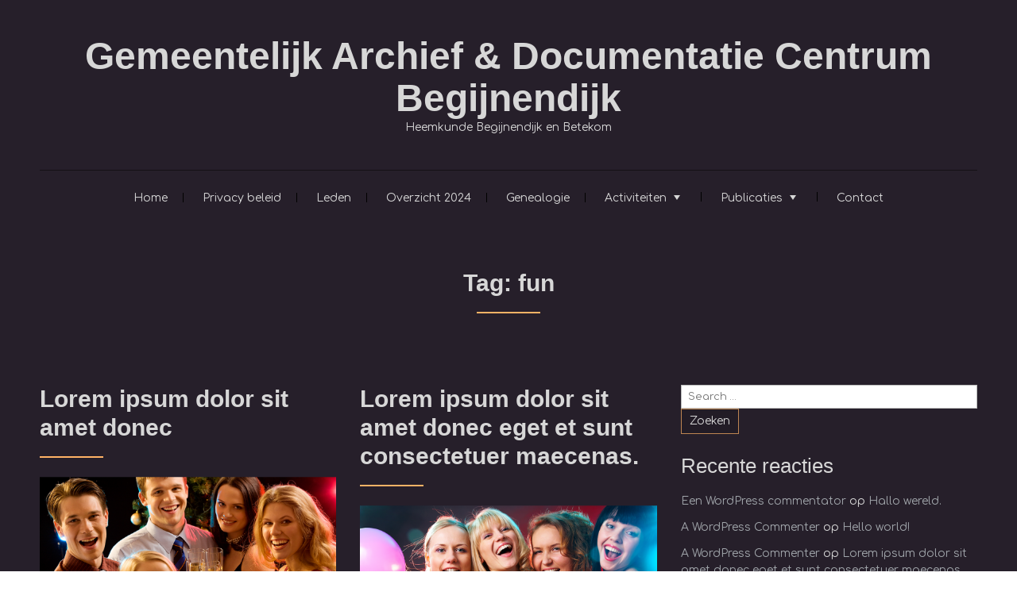

--- FILE ---
content_type: text/html; charset=UTF-8
request_url: https://www.gadc.be/tag/fun/
body_size: 10042
content:

<!DOCTYPE html>
<html lang="nl" class="no-js no-svg">
    <head>
        <meta charset="UTF-8">
        <!-- Mobile Specific Metas ================================================== -->
        <meta name="viewport" content="width=device-width, initial-scale=1, maximum-scale=1"/>

        <link rel="profile" href="http://gmpg.org/xfn/11"/>
        <link rel="pingback" href="https://www.gadc.be/xmlrpc.php"/>
        <title>fun &#8211; Gemeentelijk Archief &amp; Documentatie Centrum Begijnendijk</title>
<meta name='robots' content='max-image-preview:large' />
<link rel='dns-prefetch' href='//fonts.googleapis.com' />
<link rel='dns-prefetch' href='//s.w.org' />
<link rel="alternate" type="application/rss+xml" title="Gemeentelijk Archief &amp; Documentatie Centrum Begijnendijk &raquo; Feed" href="https://www.gadc.be/feed/" />
<link rel="alternate" type="application/rss+xml" title="Gemeentelijk Archief &amp; Documentatie Centrum Begijnendijk &raquo; Reactiesfeed" href="https://www.gadc.be/comments/feed/" />
<link rel="alternate" type="application/rss+xml" title="Gemeentelijk Archief &amp; Documentatie Centrum Begijnendijk &raquo; fun Tagfeed" href="https://www.gadc.be/tag/fun/feed/" />
<script type="text/javascript">
window._wpemojiSettings = {"baseUrl":"https:\/\/s.w.org\/images\/core\/emoji\/14.0.0\/72x72\/","ext":".png","svgUrl":"https:\/\/s.w.org\/images\/core\/emoji\/14.0.0\/svg\/","svgExt":".svg","source":{"concatemoji":"https:\/\/www.gadc.be\/wp-includes\/js\/wp-emoji-release.min.js?ver=6.0.11"}};
/*! This file is auto-generated */
!function(e,a,t){var n,r,o,i=a.createElement("canvas"),p=i.getContext&&i.getContext("2d");function s(e,t){var a=String.fromCharCode,e=(p.clearRect(0,0,i.width,i.height),p.fillText(a.apply(this,e),0,0),i.toDataURL());return p.clearRect(0,0,i.width,i.height),p.fillText(a.apply(this,t),0,0),e===i.toDataURL()}function c(e){var t=a.createElement("script");t.src=e,t.defer=t.type="text/javascript",a.getElementsByTagName("head")[0].appendChild(t)}for(o=Array("flag","emoji"),t.supports={everything:!0,everythingExceptFlag:!0},r=0;r<o.length;r++)t.supports[o[r]]=function(e){if(!p||!p.fillText)return!1;switch(p.textBaseline="top",p.font="600 32px Arial",e){case"flag":return s([127987,65039,8205,9895,65039],[127987,65039,8203,9895,65039])?!1:!s([55356,56826,55356,56819],[55356,56826,8203,55356,56819])&&!s([55356,57332,56128,56423,56128,56418,56128,56421,56128,56430,56128,56423,56128,56447],[55356,57332,8203,56128,56423,8203,56128,56418,8203,56128,56421,8203,56128,56430,8203,56128,56423,8203,56128,56447]);case"emoji":return!s([129777,127995,8205,129778,127999],[129777,127995,8203,129778,127999])}return!1}(o[r]),t.supports.everything=t.supports.everything&&t.supports[o[r]],"flag"!==o[r]&&(t.supports.everythingExceptFlag=t.supports.everythingExceptFlag&&t.supports[o[r]]);t.supports.everythingExceptFlag=t.supports.everythingExceptFlag&&!t.supports.flag,t.DOMReady=!1,t.readyCallback=function(){t.DOMReady=!0},t.supports.everything||(n=function(){t.readyCallback()},a.addEventListener?(a.addEventListener("DOMContentLoaded",n,!1),e.addEventListener("load",n,!1)):(e.attachEvent("onload",n),a.attachEvent("onreadystatechange",function(){"complete"===a.readyState&&t.readyCallback()})),(e=t.source||{}).concatemoji?c(e.concatemoji):e.wpemoji&&e.twemoji&&(c(e.twemoji),c(e.wpemoji)))}(window,document,window._wpemojiSettings);
</script>
<style type="text/css">
img.wp-smiley,
img.emoji {
	display: inline !important;
	border: none !important;
	box-shadow: none !important;
	height: 1em !important;
	width: 1em !important;
	margin: 0 0.07em !important;
	vertical-align: -0.1em !important;
	background: none !important;
	padding: 0 !important;
}
</style>
	<link rel='stylesheet' id='ot-google-fonts-css'  href='//fonts.googleapis.com/css?family=Comfortaa:300,700,regular&#038;subset=latin,latin-ext' type='text/css' media='all' />
<link rel='stylesheet' id='wp-block-library-css'  href='https://www.gadc.be/wp-includes/css/dist/block-library/style.min.css?ver=6.0.11' type='text/css' media='all' />
<link rel='stylesheet' id='oc_block_contact_form-css'  href='https://usercontent.one/wp/www.gadc.be/wp-content/themes/event-dj/assets/css/contact-form.css?ver=6.0.11' type='text/css' media='all' />
<style id='global-styles-inline-css' type='text/css'>
body{--wp--preset--color--black: #000000;--wp--preset--color--cyan-bluish-gray: #abb8c3;--wp--preset--color--white: #ffffff;--wp--preset--color--pale-pink: #f78da7;--wp--preset--color--vivid-red: #cf2e2e;--wp--preset--color--luminous-vivid-orange: #ff6900;--wp--preset--color--luminous-vivid-amber: #fcb900;--wp--preset--color--light-green-cyan: #7bdcb5;--wp--preset--color--vivid-green-cyan: #00d084;--wp--preset--color--pale-cyan-blue: #8ed1fc;--wp--preset--color--vivid-cyan-blue: #0693e3;--wp--preset--color--vivid-purple: #9b51e0;--wp--preset--gradient--vivid-cyan-blue-to-vivid-purple: linear-gradient(135deg,rgba(6,147,227,1) 0%,rgb(155,81,224) 100%);--wp--preset--gradient--light-green-cyan-to-vivid-green-cyan: linear-gradient(135deg,rgb(122,220,180) 0%,rgb(0,208,130) 100%);--wp--preset--gradient--luminous-vivid-amber-to-luminous-vivid-orange: linear-gradient(135deg,rgba(252,185,0,1) 0%,rgba(255,105,0,1) 100%);--wp--preset--gradient--luminous-vivid-orange-to-vivid-red: linear-gradient(135deg,rgba(255,105,0,1) 0%,rgb(207,46,46) 100%);--wp--preset--gradient--very-light-gray-to-cyan-bluish-gray: linear-gradient(135deg,rgb(238,238,238) 0%,rgb(169,184,195) 100%);--wp--preset--gradient--cool-to-warm-spectrum: linear-gradient(135deg,rgb(74,234,220) 0%,rgb(151,120,209) 20%,rgb(207,42,186) 40%,rgb(238,44,130) 60%,rgb(251,105,98) 80%,rgb(254,248,76) 100%);--wp--preset--gradient--blush-light-purple: linear-gradient(135deg,rgb(255,206,236) 0%,rgb(152,150,240) 100%);--wp--preset--gradient--blush-bordeaux: linear-gradient(135deg,rgb(254,205,165) 0%,rgb(254,45,45) 50%,rgb(107,0,62) 100%);--wp--preset--gradient--luminous-dusk: linear-gradient(135deg,rgb(255,203,112) 0%,rgb(199,81,192) 50%,rgb(65,88,208) 100%);--wp--preset--gradient--pale-ocean: linear-gradient(135deg,rgb(255,245,203) 0%,rgb(182,227,212) 50%,rgb(51,167,181) 100%);--wp--preset--gradient--electric-grass: linear-gradient(135deg,rgb(202,248,128) 0%,rgb(113,206,126) 100%);--wp--preset--gradient--midnight: linear-gradient(135deg,rgb(2,3,129) 0%,rgb(40,116,252) 100%);--wp--preset--duotone--dark-grayscale: url('#wp-duotone-dark-grayscale');--wp--preset--duotone--grayscale: url('#wp-duotone-grayscale');--wp--preset--duotone--purple-yellow: url('#wp-duotone-purple-yellow');--wp--preset--duotone--blue-red: url('#wp-duotone-blue-red');--wp--preset--duotone--midnight: url('#wp-duotone-midnight');--wp--preset--duotone--magenta-yellow: url('#wp-duotone-magenta-yellow');--wp--preset--duotone--purple-green: url('#wp-duotone-purple-green');--wp--preset--duotone--blue-orange: url('#wp-duotone-blue-orange');--wp--preset--font-size--small: 13px;--wp--preset--font-size--medium: 20px;--wp--preset--font-size--large: 36px;--wp--preset--font-size--x-large: 42px;}.has-black-color{color: var(--wp--preset--color--black) !important;}.has-cyan-bluish-gray-color{color: var(--wp--preset--color--cyan-bluish-gray) !important;}.has-white-color{color: var(--wp--preset--color--white) !important;}.has-pale-pink-color{color: var(--wp--preset--color--pale-pink) !important;}.has-vivid-red-color{color: var(--wp--preset--color--vivid-red) !important;}.has-luminous-vivid-orange-color{color: var(--wp--preset--color--luminous-vivid-orange) !important;}.has-luminous-vivid-amber-color{color: var(--wp--preset--color--luminous-vivid-amber) !important;}.has-light-green-cyan-color{color: var(--wp--preset--color--light-green-cyan) !important;}.has-vivid-green-cyan-color{color: var(--wp--preset--color--vivid-green-cyan) !important;}.has-pale-cyan-blue-color{color: var(--wp--preset--color--pale-cyan-blue) !important;}.has-vivid-cyan-blue-color{color: var(--wp--preset--color--vivid-cyan-blue) !important;}.has-vivid-purple-color{color: var(--wp--preset--color--vivid-purple) !important;}.has-black-background-color{background-color: var(--wp--preset--color--black) !important;}.has-cyan-bluish-gray-background-color{background-color: var(--wp--preset--color--cyan-bluish-gray) !important;}.has-white-background-color{background-color: var(--wp--preset--color--white) !important;}.has-pale-pink-background-color{background-color: var(--wp--preset--color--pale-pink) !important;}.has-vivid-red-background-color{background-color: var(--wp--preset--color--vivid-red) !important;}.has-luminous-vivid-orange-background-color{background-color: var(--wp--preset--color--luminous-vivid-orange) !important;}.has-luminous-vivid-amber-background-color{background-color: var(--wp--preset--color--luminous-vivid-amber) !important;}.has-light-green-cyan-background-color{background-color: var(--wp--preset--color--light-green-cyan) !important;}.has-vivid-green-cyan-background-color{background-color: var(--wp--preset--color--vivid-green-cyan) !important;}.has-pale-cyan-blue-background-color{background-color: var(--wp--preset--color--pale-cyan-blue) !important;}.has-vivid-cyan-blue-background-color{background-color: var(--wp--preset--color--vivid-cyan-blue) !important;}.has-vivid-purple-background-color{background-color: var(--wp--preset--color--vivid-purple) !important;}.has-black-border-color{border-color: var(--wp--preset--color--black) !important;}.has-cyan-bluish-gray-border-color{border-color: var(--wp--preset--color--cyan-bluish-gray) !important;}.has-white-border-color{border-color: var(--wp--preset--color--white) !important;}.has-pale-pink-border-color{border-color: var(--wp--preset--color--pale-pink) !important;}.has-vivid-red-border-color{border-color: var(--wp--preset--color--vivid-red) !important;}.has-luminous-vivid-orange-border-color{border-color: var(--wp--preset--color--luminous-vivid-orange) !important;}.has-luminous-vivid-amber-border-color{border-color: var(--wp--preset--color--luminous-vivid-amber) !important;}.has-light-green-cyan-border-color{border-color: var(--wp--preset--color--light-green-cyan) !important;}.has-vivid-green-cyan-border-color{border-color: var(--wp--preset--color--vivid-green-cyan) !important;}.has-pale-cyan-blue-border-color{border-color: var(--wp--preset--color--pale-cyan-blue) !important;}.has-vivid-cyan-blue-border-color{border-color: var(--wp--preset--color--vivid-cyan-blue) !important;}.has-vivid-purple-border-color{border-color: var(--wp--preset--color--vivid-purple) !important;}.has-vivid-cyan-blue-to-vivid-purple-gradient-background{background: var(--wp--preset--gradient--vivid-cyan-blue-to-vivid-purple) !important;}.has-light-green-cyan-to-vivid-green-cyan-gradient-background{background: var(--wp--preset--gradient--light-green-cyan-to-vivid-green-cyan) !important;}.has-luminous-vivid-amber-to-luminous-vivid-orange-gradient-background{background: var(--wp--preset--gradient--luminous-vivid-amber-to-luminous-vivid-orange) !important;}.has-luminous-vivid-orange-to-vivid-red-gradient-background{background: var(--wp--preset--gradient--luminous-vivid-orange-to-vivid-red) !important;}.has-very-light-gray-to-cyan-bluish-gray-gradient-background{background: var(--wp--preset--gradient--very-light-gray-to-cyan-bluish-gray) !important;}.has-cool-to-warm-spectrum-gradient-background{background: var(--wp--preset--gradient--cool-to-warm-spectrum) !important;}.has-blush-light-purple-gradient-background{background: var(--wp--preset--gradient--blush-light-purple) !important;}.has-blush-bordeaux-gradient-background{background: var(--wp--preset--gradient--blush-bordeaux) !important;}.has-luminous-dusk-gradient-background{background: var(--wp--preset--gradient--luminous-dusk) !important;}.has-pale-ocean-gradient-background{background: var(--wp--preset--gradient--pale-ocean) !important;}.has-electric-grass-gradient-background{background: var(--wp--preset--gradient--electric-grass) !important;}.has-midnight-gradient-background{background: var(--wp--preset--gradient--midnight) !important;}.has-small-font-size{font-size: var(--wp--preset--font-size--small) !important;}.has-medium-font-size{font-size: var(--wp--preset--font-size--medium) !important;}.has-large-font-size{font-size: var(--wp--preset--font-size--large) !important;}.has-x-large-font-size{font-size: var(--wp--preset--font-size--x-large) !important;}
</style>
<link rel='stylesheet' id='style-event-dj-all-css'  href='https://usercontent.one/wp/www.gadc.be/wp-content/themes/event-dj/assets/min-css/style.min.css?ver=5.2.0' type='text/css' media='all' />
<link rel='stylesheet' id='dashicons-css'  href='https://www.gadc.be/wp-includes/css/dashicons.min.css?ver=6.0.11' type='text/css' media='all' />
<script type='text/javascript' src='https://www.gadc.be/wp-includes/js/jquery/jquery.min.js?ver=3.6.0' id='jquery-core-js'></script>
<script type='text/javascript' src='https://www.gadc.be/wp-includes/js/jquery/jquery-migrate.min.js?ver=3.3.2' id='jquery-migrate-js'></script>
<script type='text/javascript' id='oc_block_contact_form_js-js-extra'>
/* <![CDATA[ */
var ocAjaxData = {"ajaxUrl":"https:\/\/www.gadc.be\/wp-admin\/admin-ajax.php","waitText":"Please wait"};
/* ]]> */
</script>
<script type='text/javascript' src='https://usercontent.one/wp/www.gadc.be/wp-content/themes/event-dj/assets/js/oc_block_contact_form.js?ver=6.0.11' id='oc_block_contact_form_js-js'></script>
<link rel="https://api.w.org/" href="https://www.gadc.be/wp-json/" /><link rel="alternate" type="application/json" href="https://www.gadc.be/wp-json/wp/v2/tags/7" /><link rel="EditURI" type="application/rsd+xml" title="RSD" href="https://www.gadc.be/xmlrpc.php?rsd" />
<link rel="wlwmanifest" type="application/wlwmanifest+xml" href="https://www.gadc.be/wp-includes/wlwmanifest.xml" /> 
<meta name="generator" content="WordPress 6.0.11" />
<style type="text/css">.recentcomments a{display:inline !important;padding:0 !important;margin:0 !important;}</style><link rel="icon" href="https://usercontent.one/wp/www.gadc.be/wp-content/uploads/2020/12/cropped-LogoGADC-scaled-1-32x32.jpg" sizes="32x32" />
<link rel="icon" href="https://usercontent.one/wp/www.gadc.be/wp-content/uploads/2020/12/cropped-LogoGADC-scaled-1-192x192.jpg" sizes="192x192" />
<link rel="apple-touch-icon" href="https://usercontent.one/wp/www.gadc.be/wp-content/uploads/2020/12/cropped-LogoGADC-scaled-1-180x180.jpg" />
<meta name="msapplication-TileImage" content="https://usercontent.one/wp/www.gadc.be/wp-content/uploads/2020/12/cropped-LogoGADC-scaled-1-270x270.jpg" />
        

<style type="text/css">

            /* Primary Skin Color */
        #primary-nav ul li.current_page_item,
        #primary-nav ul li:hover > a {
            color: rgba(255,179,102,1);
        }
        a.button,
        a.button:visited,
        .onecom-webshop-main .button,
        .onecom-webshop-main .button.button-back,
        .onecom-webshop-main .button:visited,
        .small-text,
        #wp-calendar thead th,
        #sticky_menu li.current-menu-item > a {
/*            background-color: rgba(255,179,102,1);*/
        }
        section h2:after,
        h2.left-line:after,
        h2.center-line:after{
            border-color: rgba(255,179,102,1);
        }

        /* Secondary Skin Color */
        .skin-bg {
            background-color: rgba(30,24,33,1);
        }

        .site-logo h1{font-family:Arial;font-size:48px;font-style:normal;font-variant:normal;font-weight:bold;line-height:53px;text-decoration:none;text-transform:none;}#primary-nav ul li a{font-family:Comfortaa;font-size:14px;font-style:normal;font-variant:normal;font-weight:normal;line-height:15px;text-decoration:none;text-transform:none;}body, body p, .section-content, .section-content p, .sidebar, .featured-box, .main-content-box, .main-content-box p, .plan-content, .widget-content, .textwidget, .highlighted-text, .package-highlights{font-family:Comfortaa;font-size:14px;font-style:normal;font-variant:normal;font-weight:400;line-height:21px;text-decoration:none;text-transform:none;}.onecom-webshop-main *, .main-content-box .onecom-webshop-main h1, .main-content-box .onecom-webshop-main h2 {font-family:Comfortaa;font-size:14px;font-style:normal;font-variant:normal;font-weight:400;line-height:21px;text-decoration:none;text-transform:none;}h1, .section-content h1, .featured-box h1, .main-content-box h1, .plan-content h1, .widget-content h1, .textwidget h1, .service-details h1{font-family:Arial;font-size:48px;font-style:normal;font-weight:bold;line-height:57px;text-decoration:none;}h2, .page h2, .section-content h2, .featured-box h2, .main-content-box h2, .plan-content h2, .widget-content h2, .textwidget h2, .service-details h2{font-family:Arial;font-size:30px;font-style:normal;font-weight:700;line-height:36px;text-decoration:none;}h3, .section-content h3, .featured-box h3, .main-content-box h3, .plan-content h3, .widget-content h3, .textwidget h3, .service-details h3{font-family:Arial;font-size:26px;font-style:normal;font-weight:400;line-height:32px;text-decoration:none;}h4, .section-content h4, .featured-box h4, .main-content-box h4, .plan-content h4, .widget-content h4, .textwidget h4, .service-details h4{font-family:Arial;font-size:20px;font-style:normal;font-weight:400;line-height:32px;text-decoration:none;}h5, .section-content h5, .featured-box h5, .main-content-box h5, .plan-content h5, .widget-content h5, .textwidget h5, .service-details h5{font-family:Comfortaa;font-size:14px;font-style:normal;font-weight:400;line-height:30px;text-decoration:none;}h6, .section-content h6, .featured-box h6, .main-content-box h6, .plan-content h6, .widget-content h6, .textwidget h6, .site-logo h6, .service-details h6{font-family:Comfortaa;font-size:14px;font-style:normal;font-weight:400;line-height:21px;text-decoration:none;}.home-banner .banner-caption h2{font-family:Arial;font-size:30px;font-style:normal;font-weight:normal;line-height:36px;text-decoration:none;}.banner-description{font-family:Comfortaa;font-size:14px;font-style:normal;font-weight:normal;line-height:21px;text-decoration:none;}.section-title h2 {font-family:Arial;font-size:30px;font-style:normal;font-weight:700;line-height:36px;text-decoration:none;}.section-content.testimonial-content, .section-content.testimonial-content p{font-family:Arial;font-size:30px;font-style:normal;font-weight:normal;line-height:36px;text-decoration:none;}.section-content, .section-content p{font-family:Comfortaa;font-size:14px;font-style:normal;font-variant:normal;font-weight:400;line-height:20px;text-decoration:none;text-transform:none;}.button, a.button:visited{font-family:Comfortaa;font-size:14px;font-style:normal;font-weight:normal;line-height:60px;text-decoration:none;}.banner-button .button, .banner-button a.button:visited{font-family:Comfortaa;font-size:12px;font-style:normal;font-weight:normal;line-height:60px;text-decoration:none;}.button.small-text, a.button.small-text:visited{font-family:Comfortaa;font-size:12px;font-style:normal;font-weight:normal;line-height:60px;text-decoration:none;}[type="submit"].button, [type="submit"].button:visited{font-family:Comfortaa;font-size:14px;font-style:normal;font-weight:normal;line-height:30px;text-decoration:none;}.footer-widgets, .footer-widgets div, .footer-widgets p, .footer-widgets li {font-family:Comfortaa;font-size:12px;font-style:normal;font-weight:normal;line-height:22px;text-decoration:none;}/* Your custom CSS goes here */

</style>
        <link rel='stylesheet' id='responsive-css'  href='https://usercontent.one/wp/www.gadc.be/wp-content/themes/event-dj/assets/css/responsive.css?ver=5.2.0' type='text/css' media='all' />

            </head>

    <body class="archive tag tag-fun tag-7 elementor-default elementor-kit-873">
        <!-- START master wrapper -->
        <div id="wrapper" class="ot-dark-bg">
            <!-- START page wrapper -->
            <div id="page">
                <!-- START header container-->
                <header id="site-header" role="banner">
                    <div class="container">
                        <div class="row">
                            <div class="col-md-12 text-center site-logo-box">
                                <button class="menu-toggle mobile-only" aria-controls="sticky_menu" aria-expanded="false">Menu</button> 
                            </div>
                            <div class="col-md-12 text-center">
                                <div class="site-logo">
                                    
                                        <h1 class="site-title">
                                            <a href="https://www.gadc.be/" rel="home">
                                                Gemeentelijk Archief &amp; Documentatie Centrum Begijnendijk                                            </a>
                                        </h1>
                                        <!-- END logo container -->
                                                                    </div>
                            </div>
                            <div class="col-md-12 text-center">
                                                                    <h6 class="tagline">Heemkunde Begijnendijk en Betekom</h6>
                                                            </div>
                            <div class="col-md-12 desktop-only text-center">
                                <!-- START nav container -->
                                <nav class="nav primary-nav" id="primary-nav" role="navigation">
                                    <ul id="menu-gadc2" class="menu"><li id="menu-item-121" class="menu-item menu-item-type-post_type menu-item-object-page menu-item-home menu-item-121"><a href="https://www.gadc.be/">Home</a></li>
<li id="menu-item-840" class="menu-item menu-item-type-post_type menu-item-object-page menu-item-840"><a href="https://www.gadc.be/privacy-beleid/">Privacy beleid</a></li>
<li id="menu-item-129" class="menu-item menu-item-type-post_type menu-item-object-page menu-item-129"><a href="https://www.gadc.be/elementor-124/">Leden</a></li>
<li id="menu-item-676" class="menu-item menu-item-type-post_type menu-item-object-page menu-item-676"><a href="https://www.gadc.be/overzicht-2020/">Overzicht 2024</a></li>
<li id="menu-item-234" class="menu-item menu-item-type-post_type menu-item-object-page menu-item-234"><a href="https://www.gadc.be/genealogie/">Genealogie</a></li>
<li id="menu-item-508" class="menu-item menu-item-type-post_type menu-item-object-page menu-item-has-children menu-item-508"><a href="https://www.gadc.be/activiteiten/">Activiteiten</a>
<ul class="sub-menu">
	<li id="menu-item-665" class="menu-item menu-item-type-post_type menu-item-object-page menu-item-665"><a href="https://www.gadc.be/activiteiten/filmavond-overzicht-2017-geschiedenis-van-de-highlandgames/">Filmavond overzicht 2017 + geschiedenis van de highlandgames</a></li>
	<li id="menu-item-190" class="menu-item menu-item-type-post_type menu-item-object-page menu-item-190"><a href="https://www.gadc.be/activiteiten/filmavond-roefel-en-biertonnekoers/">Filmavond roefel en biertonnekoers</a></li>
	<li id="menu-item-498" class="menu-item menu-item-type-post_type menu-item-object-page menu-item-498"><a href="https://www.gadc.be/activiteiten/jaarlijkse-stambomendag/">Stambomendag</a></li>
	<li id="menu-item-181" class="menu-item menu-item-type-post_type menu-item-object-page menu-item-181"><a href="https://www.gadc.be/activiteiten/filmavond-kermis/">Filmavond kermis</a></li>
	<li id="menu-item-451" class="menu-item menu-item-type-post_type menu-item-object-page menu-item-has-children menu-item-451"><a href="https://www.gadc.be/activiteiten/filmavond-fille-torfs/">Filmavond Fille Torfs</a>
	<ul class="sub-menu">
		<li id="menu-item-469" class="menu-item menu-item-type-post_type menu-item-object-page menu-item-469"><a href="https://www.gadc.be/activiteiten/filmavond-fille-torfs/periode-1938-tot-1983/">Periode 1938 tot 1983</a></li>
		<li id="menu-item-474" class="menu-item menu-item-type-post_type menu-item-object-page menu-item-474"><a href="https://www.gadc.be/activiteiten/filmavond-fille-torfs/fille-en-zijn-biekes/">Fille en zijn biekes</a></li>
		<li id="menu-item-479" class="menu-item menu-item-type-post_type menu-item-object-page menu-item-479"><a href="https://www.gadc.be/activiteiten/filmavond-fille-torfs/buurtfeest-4-augustus-1993/">Buurtfeest 4 augustus 1993</a></li>
	</ul>
</li>
	<li id="menu-item-174" class="menu-item menu-item-type-post_type menu-item-object-page menu-item-174"><a href="https://www.gadc.be/activiteiten/filmavond-60-jaar-kerk-begijnendijk/">Filmavond 60 jaar Sint Lucia kerk</a></li>
	<li id="menu-item-464" class="menu-item menu-item-type-post_type menu-item-object-page menu-item-464"><a href="https://www.gadc.be/activiteiten/vieringen-wapenstilstand/">Herdenkingen wereldoorlogen</a></li>
	<li id="menu-item-159" class="menu-item menu-item-type-post_type menu-item-object-page menu-item-has-children menu-item-159"><a href="https://www.gadc.be/activiteiten/elementor-152/">Vertelavond WO 1</a>
	<ul class="sub-menu">
		<li id="menu-item-408" class="menu-item menu-item-type-post_type menu-item-object-page menu-item-408"><a href="https://www.gadc.be/activiteiten/elementor-152/elementor-401/">Filmpjes vertelavond WO1</a></li>
	</ul>
</li>
</ul>
</li>
<li id="menu-item-273" class="menu-item menu-item-type-post_type menu-item-object-page menu-item-has-children menu-item-273"><a href="https://www.gadc.be/publicaties/">Publicaties</a>
<ul class="sub-menu">
	<li id="menu-item-543" class="menu-item menu-item-type-post_type menu-item-object-page menu-item-543"><a href="https://www.gadc.be/publicaties/openbare-werken-en-nutsvoorzieningen-in-betekom/">Openbare werken en nutsvoorzieningen in Betekom</a></li>
	<li id="menu-item-537" class="menu-item menu-item-type-post_type menu-item-object-page menu-item-537"><a href="https://www.gadc.be/publicaties/ontstaanbegijnendijk/">Hoe Begijnendijk ontstond als aparte gemeente op 8 maart 1796</a></li>
	<li id="menu-item-561" class="menu-item menu-item-type-post_type menu-item-object-page menu-item-561"><a href="https://www.gadc.be/de-parochies-sint-lucia-en-sint-laurentius-van-begijnendijk-betekom-voor-1901/">De parochies Sint-Lucia en Sint-Laurentius van Begijnendijk-Betekom vóór 1901</a></li>
	<li id="menu-item-562" class="menu-item menu-item-type-post_type menu-item-object-page menu-item-562"><a href="https://www.gadc.be/publicaties/begijnendijk-dorp-van-kerkenbouwers/">Begijnendijk, dorp van kerkenbouwers</a></li>
	<li id="menu-item-563" class="menu-item menu-item-type-post_type menu-item-object-page menu-item-563"><a href="https://www.gadc.be/publicaties/volkstellingen-van-betekom-en-begijnendijk/">Volkstellingen van Betekom en Begijnendijk</a></li>
	<li id="menu-item-564" class="menu-item menu-item-type-post_type menu-item-object-page menu-item-564"><a href="https://www.gadc.be/publicaties/notas-uit-de-rekeningen-der-sint-laurentiuskerk-van-betekom/">Nota&#8217;s uit de rekeningen der Sint-Laurentiuskerk van Betekom</a></li>
	<li id="menu-item-283" class="menu-item menu-item-type-post_type menu-item-object-page menu-item-has-children menu-item-283"><a href="https://www.gadc.be/publicaties/folderkrant/">Folderkrant 2015</a>
	<ul class="sub-menu">
		<li id="menu-item-279" class="menu-item menu-item-type-post_type menu-item-object-page menu-item-279"><a href="https://www.gadc.be/publicaties/folderkrant/bb-sint-lucia-kerk/">Sint-Luciakerk 05/09</a></li>
		<li id="menu-item-307" class="menu-item menu-item-type-post_type menu-item-object-page menu-item-307"><a href="https://www.gadc.be/publicaties/folderkrant/de-heren-van-betekom-17-12/">De heren van Betekom 17/12</a></li>
	</ul>
</li>
	<li id="menu-item-306" class="menu-item menu-item-type-post_type menu-item-object-page menu-item-has-children menu-item-306"><a href="https://www.gadc.be/publicaties/folderkrant-2016/">Folderkrant 2016</a>
	<ul class="sub-menu">
		<li id="menu-item-341" class="menu-item menu-item-type-post_type menu-item-object-page menu-item-341"><a href="https://www.gadc.be/publicaties/folderkrant-2016/de-familie-scharpe-in-betekom-19-6/">De familie Scharpé in Betekom 19/6</a></li>
		<li id="menu-item-352" class="menu-item menu-item-type-post_type menu-item-object-page menu-item-352"><a href="https://www.gadc.be/publicaties/folderkrant-2016/de-oude-molen-van-betekom/">De oude molen van Betekom 09/08</a></li>
		<li id="menu-item-521" class="menu-item menu-item-type-post_type menu-item-object-page menu-item-521"><a href="https://www.gadc.be/publicaties/folderkrant-2016/nationale-strijders-bond/">Nationale Strijders Bond</a></li>
		<li id="menu-item-314" class="menu-item menu-item-type-post_type menu-item-object-page menu-item-314"><a href="https://www.gadc.be/publicaties/folderkrant-2016/de-fusie-van-1976-11-12/">De fusie van 1976 11/12</a></li>
	</ul>
</li>
	<li id="menu-item-305" class="menu-item menu-item-type-post_type menu-item-object-page menu-item-has-children menu-item-305"><a href="https://www.gadc.be/publicaties/folderkrant-2017/">Folderkrant 2017</a>
	<ul class="sub-menu">
		<li id="menu-item-325" class="menu-item menu-item-type-post_type menu-item-object-page menu-item-325"><a href="https://www.gadc.be/publicaties/folderkrant-2017/de-vuurheiligen-van-betekom-19-01/">De vuurheiligen van Betekom 19/01</a></li>
		<li id="menu-item-346" class="menu-item menu-item-type-post_type menu-item-object-page menu-item-346"><a href="https://www.gadc.be/publicaties/folderkrant-2017/de-zusters-van-maria-komen-naar-betekom-19-5/">De zusters van Maria komen naar Betekom 19/5</a></li>
	</ul>
</li>
	<li id="menu-item-304" class="menu-item menu-item-type-post_type menu-item-object-page menu-item-has-children menu-item-304"><a href="https://www.gadc.be/publicaties/folderkrant-2018/">Folderkrant 2018</a>
	<ul class="sub-menu">
		<li id="menu-item-291" class="menu-item menu-item-type-post_type menu-item-object-page menu-item-291"><a href="https://www.gadc.be/publicaties/folderkrant-2019/775-jaar-betekom-15-02-2018/">775 jaar Betekom  15/02</a></li>
		<li id="menu-item-320" class="menu-item menu-item-type-post_type menu-item-object-page menu-item-320"><a href="https://www.gadc.be/publicaties/folderkrant-2018/de-plundering-van-betekom-20-6/">De plundering van Betekom 20/6</a></li>
		<li id="menu-item-330" class="menu-item menu-item-type-post_type menu-item-object-page menu-item-330"><a href="https://www.gadc.be/publicaties/folderkrant-2019/het-kapelletje-van-de-nonnenhoef-16-06/">Het kapelletje van de nonnenhoef 16/06</a></li>
		<li id="menu-item-336" class="menu-item menu-item-type-post_type menu-item-object-page menu-item-336"><a href="https://www.gadc.be/publicaties/folderkrant-2018/de-molen-brandt-20-8/">De molen brandt 20/8</a></li>
		<li id="menu-item-357" class="menu-item menu-item-type-post_type menu-item-object-page menu-item-357"><a href="https://www.gadc.be/publicaties/folderkrant-2018/herdenking-1918-20-10/">Herdenking 1918 20/10</a></li>
	</ul>
</li>
	<li id="menu-item-772" class="menu-item menu-item-type-post_type menu-item-object-page menu-item-has-children menu-item-772"><a href="https://www.gadc.be/folderkrant-2019/">Folderkrant 2019</a>
	<ul class="sub-menu">
		<li id="menu-item-166" class="menu-item menu-item-type-post_type menu-item-object-page menu-item-166"><a href="https://www.gadc.be/activiteiten/filmavond-terugblik-200-jaar-begijnendijk/">Filmavond 200 jaar Begijnendijk</a></li>
		<li id="menu-item-380" class="menu-item menu-item-type-post_type menu-item-object-page menu-item-380"><a href="https://www.gadc.be/publicaties/folderkrant-2019/elementor-371/">150 jaar pomp in Betekom</a></li>
		<li id="menu-item-438" class="menu-item menu-item-type-post_type menu-item-object-page menu-item-438"><a href="https://www.gadc.be/publicaties/folderkrant-2019/de-molen-op-de-puttenberg/">De molen op de Puttenberg</a></li>
		<li id="menu-item-387" class="menu-item menu-item-type-post_type menu-item-object-page menu-item-387"><a href="https://www.gadc.be/publicaties/folderkrant-2019/elementor-381/">Rijksweg 254</a></li>
		<li id="menu-item-439" class="menu-item menu-item-type-post_type menu-item-object-page menu-item-439"><a href="https://www.gadc.be/publicaties/folderkrant-2019/een-stoet-voor-de-burgemeester/">Een stoet voor de burgemeester</a></li>
		<li id="menu-item-397" class="menu-item menu-item-type-post_type menu-item-object-page menu-item-397"><a href="https://www.gadc.be/publicaties/folderkrant-2019/het-rond-punt-van-betekom/">Het rond punt van Betekom</a></li>
		<li id="menu-item-445" class="menu-item menu-item-type-post_type menu-item-object-page menu-item-445"><a href="https://www.gadc.be/publicaties/folderkrant-2019/de-laakbrug-aan-het-bruggenhof/">De Laakbrug aan het Bruggenhof</a></li>
		<li id="menu-item-428" class="menu-item menu-item-type-post_type menu-item-object-page menu-item-428"><a href="https://www.gadc.be/publicaties/folderkrant-2019/elementor-423/">Fille Torfs (Stoet en interviews)</a></li>
	</ul>
</li>
	<li id="menu-item-767" class="menu-item menu-item-type-post_type menu-item-object-page menu-item-has-children menu-item-767"><a href="https://www.gadc.be/folderkrant-2020/">Infoblad-3130  2020</a>
	<ul class="sub-menu">
		<li id="menu-item-752" class="menu-item menu-item-type-post_type menu-item-object-page menu-item-752"><a href="https://www.gadc.be/het-stort-van-moorsem/">Het stort van Moorsem</a></li>
	</ul>
</li>
	<li id="menu-item-788" class="menu-item menu-item-type-post_type menu-item-object-page menu-item-has-children menu-item-788"><a href="https://www.gadc.be/publicaties/folderkrant-2020/">Infoblad-3130 2021</a>
	<ul class="sub-menu">
		<li id="menu-item-798" class="menu-item menu-item-type-post_type menu-item-object-page menu-item-798"><a href="https://www.gadc.be/het-kind-van-de-rekening/">Kinderen van de rekening</a></li>
		<li id="menu-item-807" class="menu-item menu-item-type-post_type menu-item-object-page menu-item-807"><a href="https://www.gadc.be/de-begijnendijk-een-eigen-aardig-monument/">De Begijnendijk: een eigen-aardig monument</a></li>
	</ul>
</li>
	<li id="menu-item-862" class="menu-item menu-item-type-post_type menu-item-object-page menu-item-has-children menu-item-862"><a href="https://www.gadc.be/publicaties/infoblad-3130-2022/">Infoblad-3130 2022</a>
	<ul class="sub-menu">
		<li id="menu-item-863" class="menu-item menu-item-type-post_type menu-item-object-page menu-item-863"><a href="https://www.gadc.be/de-begijnendijk-een-eigen-aardig-monument-2/">Botanische wandeling in Begijnendijk in 1832</a></li>
	</ul>
</li>
</ul>
</li>
<li id="menu-item-256" class="menu-item menu-item-type-post_type menu-item-object-page menu-item-256"><a href="https://www.gadc.be/contactformulier/">Contact</a></li>
</ul>                                </nav>
                                <!-- END nav container -->
                            </div>
                        </div>
                    </div>
                </header>
                <!-- END nav container --><!-- Blog Layout -->

<section class="page-content" role="main">
    <div class="container">
        <div class="row text-center">
            <div class="col-md-12">
                <div class="section-title">
                    <header class="page-header">
                        <h2 class="center-line">Tag: <span>fun</span></h2>                    </header><!-- .page-header -->
                </div>
                
            </div>
        </div>
    </div>
</section>
<!-- START Page Content -->
<section class="page-content" role="main">
            <div class="container">
            <div class="row right-sidebar">

                
                                    <div class="col-md-8 col-sm-12">
                                    <!-- Blog Content -->
                    <div class="cpt-listing has-sidebar">

    <div class="row">
        
            <!-- CPT Content -->
            <div class="cpt-content col-md-6 article-block">

                <!-- START Single CPT -->
                <article id="post-68" class="post-68 post type-post status-publish format-standard has-post-thumbnail hentry category-business category-extras category-family category-popular tag-fun tag-travel" >
                    <header>
                        <div class="page-title">
                            <h2 class="left-line">Lorem ipsum dolor sit amet donec</h2>                        </div>
                    </header>
                    <!-- CPT Featured Image -->
                                            <div class="featured-image-box">
                            <a href="https://www.gadc.be/2017/08/30/lorem-ipsum-dolor-sit-amet-donec-eget-et-sunt-consectetuer-maecenas-2/">
                                <img width="560" height="280" src="https://usercontent.one/wp/www.gadc.be/wp-content/uploads/2017/08/event-dj-corporate-event-560x280.png" class="featured-image wp-post-image" alt="" srcset="https://usercontent.one/wp/www.gadc.be/wp-content/uploads/2017/08/event-dj-corporate-event-560x280.png 560w, https://usercontent.one/wp/www.gadc.be/wp-content/uploads/2017/08/event-dj-corporate-event-300x150.png 300w, https://usercontent.one/wp/www.gadc.be/wp-content/uploads/2017/08/event-dj-corporate-event.png 760w" sizes="(max-width: 560px) 100vw, 560px" />                            </a>
                        </div>
                                        <!-- CPT Metadata -->
                                                                        
<div class="post-meta" role="contentinfo">
    <ul>
        <!-- Post Author -->
        <li>
            <span class="dashicons dashicons-admin-users"></span>
            <a class="post-author" href="https://www.gadc.be/author/gadcbegijnendijk/">
                gadcbegijnendijk            </a>
        </li>

        <!-- Post Publish & Updated Date & Time -->
        <li>
            <span class="dashicons dashicons-clock"></span>
            <time class="post-date entry-date published updated" datetime="2017-08-30T10:00:34+01:00">30 augustus 2017</time>        </li>

        <!-- Post Categories -->


            <li class="post-categories">
                <span class="dashicons dashicons-category"></span>
    <a href="https://www.gadc.be/category/business/" rel="category tag">Business</a>, <a href="https://www.gadc.be/category/extras/" rel="category tag">Extras</a>, <a href="https://www.gadc.be/category/family/" rel="category tag">Family</a>, <a href="https://www.gadc.be/category/popular/" rel="category tag">Popular</a>            </li>

            
    </ul>
</div>                                            
                    <!-- CPT Content -->
                    <div class="post-content main-content-box">
                                                <p>Lorem ipsum dolor sit amet, consectetur adipisicing elit, sed do eiusmod tempor incidiunt phasellus nulla dolore magna aliqua. Ut enim ad minim veniam quis nostrud exercitation ullamco volupate elitesse cillum fugiat nulla paritur. Excepteur sint occaecat cupidatat non proident, sunt in culpa qui officia deserunt mollit anim id est laborum. [&hellip;]</p>
                    </div>
                    <div class="">
                        <a class="button" href="https://www.gadc.be/2017/08/30/lorem-ipsum-dolor-sit-amet-donec-eget-et-sunt-consectetuer-maecenas-2/" >
                            Lees meer                        </a>
                    </div>
                </article>
            </div>

            <!-- END Single CPT -->
        
            <!-- CPT Content -->
            <div class="cpt-content col-md-6 article-block">

                <!-- START Single CPT -->
                <article id="post-66" class="post-66 post type-post status-publish format-standard has-post-thumbnail hentry category-business category-extras category-family category-popular tag-art tag-fun tag-travel" >
                    <header>
                        <div class="page-title">
                            <h2 class="left-line">Lorem ipsum dolor sit amet donec eget et sunt consectetuer maecenas.</h2>                        </div>
                    </header>
                    <!-- CPT Featured Image -->
                                            <div class="featured-image-box">
                            <a href="https://www.gadc.be/2017/08/30/lorem-ipsum-dolor-sit-amet-donec-eget-et-sunt-consectetuer-maecenas/">
                                <img width="560" height="280" src="https://usercontent.one/wp/www.gadc.be/wp-content/uploads/2017/08/event-dj-private-parties-560x280.png" class="featured-image wp-post-image" alt="" loading="lazy" srcset="https://usercontent.one/wp/www.gadc.be/wp-content/uploads/2017/08/event-dj-private-parties-560x280.png 560w, https://usercontent.one/wp/www.gadc.be/wp-content/uploads/2017/08/event-dj-private-parties-300x150.png 300w, https://usercontent.one/wp/www.gadc.be/wp-content/uploads/2017/08/event-dj-private-parties.png 760w" sizes="(max-width: 560px) 100vw, 560px" />                            </a>
                        </div>
                                        <!-- CPT Metadata -->
                                                                        
<div class="post-meta" role="contentinfo">
    <ul>
        <!-- Post Author -->
        <li>
            <span class="dashicons dashicons-admin-users"></span>
            <a class="post-author" href="https://www.gadc.be/author/gadcbegijnendijk/">
                gadcbegijnendijk            </a>
        </li>

        <!-- Post Publish & Updated Date & Time -->
        <li>
            <span class="dashicons dashicons-clock"></span>
            <time class="post-date entry-date published updated" datetime="2017-08-30T09:59:27+01:00">30 augustus 2017</time>        </li>

        <!-- Post Categories -->


            <li class="post-categories">
                <span class="dashicons dashicons-category"></span>
    <a href="https://www.gadc.be/category/business/" rel="category tag">Business</a>, <a href="https://www.gadc.be/category/extras/" rel="category tag">Extras</a>, <a href="https://www.gadc.be/category/family/" rel="category tag">Family</a>, <a href="https://www.gadc.be/category/popular/" rel="category tag">Popular</a>            </li>

            
    </ul>
</div>                                            
                    <!-- CPT Content -->
                    <div class="post-content main-content-box">
                                                <p>Lorem ipsum dolor sit amet, consectetur adipisicing elit, sed do eiusmod tempor incidiunt phasellus nulla dolore magna aliqua. Ut enim ad minim veniam quis nostrud exercitation ullamco volupate elitesse cillum fugiat nulla paritur. Excepteur sint occaecat cupidatat non proident, sunt in culpa qui officia deserunt mollit anim id est laborum. [&hellip;]</p>
                    </div>
                    <div class="">
                        <a class="button" href="https://www.gadc.be/2017/08/30/lorem-ipsum-dolor-sit-amet-donec-eget-et-sunt-consectetuer-maecenas/" >
                            Lees meer                        </a>
                    </div>
                </article>
            </div>

            <!-- END Single CPT -->
        
            <!-- CPT Content -->
            <div class="cpt-content col-md-6 article-block">

                <!-- START Single CPT -->
                <article id="post-79" class="post-79 post type-post status-publish format-standard has-post-thumbnail hentry category-business category-extras category-family category-popular tag-art tag-fun tag-travel" >
                    <header>
                        <div class="page-title">
                            <h2 class="left-line">Lorem ipsum dolor sit amet donec eget et sunt consectetuer maecenas.</h2>                        </div>
                    </header>
                    <!-- CPT Featured Image -->
                                            <div class="featured-image-box">
                            <a href="https://www.gadc.be/2017/08/29/hello-world-2/">
                                <img width="560" height="280" src="https://usercontent.one/wp/www.gadc.be/wp-content/uploads/2017/08/event-dj-weddings-560x280.png" class="featured-image wp-post-image" alt="" loading="lazy" />                            </a>
                        </div>
                                        <!-- CPT Metadata -->
                                                                        
<div class="post-meta" role="contentinfo">
    <ul>
        <!-- Post Author -->
        <li>
            <span class="dashicons dashicons-admin-users"></span>
            <a class="post-author" href="https://www.gadc.be/author/gadcbegijnendijk/">
                gadcbegijnendijk            </a>
        </li>

        <!-- Post Publish & Updated Date & Time -->
        <li>
            <span class="dashicons dashicons-clock"></span>
            <time class="post-date entry-date published updated" datetime="2017-08-29T13:39:06+01:00">29 augustus 2017</time>        </li>

        <!-- Post Categories -->


            <li class="post-categories">
                <span class="dashicons dashicons-category"></span>
    <a href="https://www.gadc.be/category/business/" rel="category tag">Business</a>, <a href="https://www.gadc.be/category/extras/" rel="category tag">Extras</a>, <a href="https://www.gadc.be/category/family/" rel="category tag">Family</a>, <a href="https://www.gadc.be/category/popular/" rel="category tag">Popular</a>            </li>

            
    </ul>
</div>                                            
                    <!-- CPT Content -->
                    <div class="post-content main-content-box">
                                                <p>Lorem ipsum dolor sit amet, consectetur adipisicing elit, sed do eiusmod tempor incidiunt phasellus nulla dolore magna aliqua. Ut enim ad minim veniam quis nostrud exercitation ullamco volupate elitesse cillum fugiat nulla paritur. Excepteur sint occaecat cupidatat non proident, sunt in culpa qui officia deserunt mollit anim id est laborum. [&hellip;]</p>
                    </div>
                    <div class="">
                        <a class="button" href="https://www.gadc.be/2017/08/29/hello-world-2/" >
                            Lees meer                        </a>
                    </div>
                </article>
            </div>

            <!-- END Single CPT -->
            </div>

    <!-- CPT Pagination -->
    <div class="row">
        <div class="col-md-12">
            <!-- CPT Pagination -->
                    </div>
    </div>


</div>                </div>

                                            <!-- Right Sidebar -->
                        <aside class="col-md-4">
                            <div class="sidebar blog_sidebar">
                                <div id="search-2" class="widget widget_search"><form role="search" method="get" id="searchform" class="searchform form" action="https://www.gadc.be/">
    <div>
        <label class="screen-reader-text" for="s">Search for:</label>
        <input type="text" class="search-field input" id="s"
               placeholder="Search …"
               value="" name="s"
               title="Zoeken naar:" />

        <input type="submit" class="button small-button" id="searchsubmit" value="Zoeken">
    </div>
</form></div><div id="recent-comments-2" class="widget widget_recent_comments"><div class="widget-title"><h3>Recente reacties</h3 ></div><ul id="recentcomments"><li class="recentcomments"><span class="comment-author-link"><a href='https://wordpress.org/' rel='external nofollow ugc' class='url'>Een WordPress commentator</a></span> op <a href="https://www.gadc.be/2018/12/27/hallo-wereld/#comment-1">Hallo wereld.</a></li><li class="recentcomments"><span class="comment-author-link"><a href='http://localhost/themes/' rel='external nofollow ugc' class='url'>A WordPress Commenter</a></span> op <a href="https://www.gadc.be/2017/09/05/hello-world/#comment-2">Hello world!</a></li><li class="recentcomments"><span class="comment-author-link"><a href='https://wordpress.org/' rel='external nofollow ugc' class='url'>A WordPress Commenter</a></span> op <a href="https://www.gadc.be/2017/08/29/hello-world-2/#comment-3">Lorem ipsum dolor sit amet donec eget et sunt consectetuer maecenas.</a></li></ul></div><div id="archives-2" class="widget widget_archive"><div class="widget-title"><h3>Archieven</h3 ></div>
			<ul>
					<li><a href='https://www.gadc.be/2018/12/'>december 2018</a></li>
	<li><a href='https://www.gadc.be/2017/09/'>september 2017</a></li>
	<li><a href='https://www.gadc.be/2017/08/'>augustus 2017</a></li>
			</ul>

			</div><div id="categories-2" class="widget widget_categories"><div class="widget-title"><h3>Categorieën</h3 ></div>
			<ul>
					<li class="cat-item cat-item-2"><a href="https://www.gadc.be/category/business/">Business</a>
</li>
	<li class="cat-item cat-item-3"><a href="https://www.gadc.be/category/extras/">Extras</a>
</li>
	<li class="cat-item cat-item-4"><a href="https://www.gadc.be/category/family/">Family</a>
</li>
	<li class="cat-item cat-item-1"><a href="https://www.gadc.be/category/geen-categorie/">Geen categorie</a>
</li>
	<li class="cat-item cat-item-5"><a href="https://www.gadc.be/category/popular/">Popular</a>
</li>
			</ul>

			</div><div id="meta-2" class="widget widget_meta"><div class="widget-title"><h3>Meta</h3 ></div>
		<ul>
						<li><a href="https://www.gadc.be/wp-login.php">Inloggen</a></li>
			<li><a href="https://www.gadc.be/feed/">Berichten feed</a></li>
			<li><a href="https://www.gadc.be/comments/feed/">Reacties feed</a></li>

			<li><a href="https://nl.wordpress.org/">WordPress.org</a></li>
		</ul>

		</div>                            </div>
                        </aside>
                                </div>
        </div>

    </section>

<!-- END generic page section  -->

<!--footer start from here-->
</div>
</div>
<!--footer ends here-->

<!-- START Mobile Menu -->
    <div id="sticky_menu_wrapper" class="mobile-only"><ul id="sticky_menu" class="menu"><li class="menu-item menu-item-type-post_type menu-item-object-page menu-item-home menu-item-121"><a href="https://www.gadc.be/">Home</a></li>
<li class="menu-item menu-item-type-post_type menu-item-object-page menu-item-840"><a href="https://www.gadc.be/privacy-beleid/">Privacy beleid</a></li>
<li class="menu-item menu-item-type-post_type menu-item-object-page menu-item-129"><a href="https://www.gadc.be/elementor-124/">Leden</a></li>
<li class="menu-item menu-item-type-post_type menu-item-object-page menu-item-676"><a href="https://www.gadc.be/overzicht-2020/">Overzicht 2024</a></li>
<li class="menu-item menu-item-type-post_type menu-item-object-page menu-item-234"><a href="https://www.gadc.be/genealogie/">Genealogie</a></li>
<li class="menu-item menu-item-type-post_type menu-item-object-page menu-item-has-children menu-item-508"><a href="https://www.gadc.be/activiteiten/">Activiteiten</a>
<ul class="sub-menu">
	<li class="menu-item menu-item-type-post_type menu-item-object-page menu-item-665"><a href="https://www.gadc.be/activiteiten/filmavond-overzicht-2017-geschiedenis-van-de-highlandgames/">Filmavond overzicht 2017 + geschiedenis van de highlandgames</a></li>
	<li class="menu-item menu-item-type-post_type menu-item-object-page menu-item-190"><a href="https://www.gadc.be/activiteiten/filmavond-roefel-en-biertonnekoers/">Filmavond roefel en biertonnekoers</a></li>
	<li class="menu-item menu-item-type-post_type menu-item-object-page menu-item-498"><a href="https://www.gadc.be/activiteiten/jaarlijkse-stambomendag/">Stambomendag</a></li>
	<li class="menu-item menu-item-type-post_type menu-item-object-page menu-item-181"><a href="https://www.gadc.be/activiteiten/filmavond-kermis/">Filmavond kermis</a></li>
	<li class="menu-item menu-item-type-post_type menu-item-object-page menu-item-has-children menu-item-451"><a href="https://www.gadc.be/activiteiten/filmavond-fille-torfs/">Filmavond Fille Torfs</a>
	<ul class="sub-menu">
		<li class="menu-item menu-item-type-post_type menu-item-object-page menu-item-469"><a href="https://www.gadc.be/activiteiten/filmavond-fille-torfs/periode-1938-tot-1983/">Periode 1938 tot 1983</a></li>
		<li class="menu-item menu-item-type-post_type menu-item-object-page menu-item-474"><a href="https://www.gadc.be/activiteiten/filmavond-fille-torfs/fille-en-zijn-biekes/">Fille en zijn biekes</a></li>
		<li class="menu-item menu-item-type-post_type menu-item-object-page menu-item-479"><a href="https://www.gadc.be/activiteiten/filmavond-fille-torfs/buurtfeest-4-augustus-1993/">Buurtfeest 4 augustus 1993</a></li>
	</ul>
</li>
	<li class="menu-item menu-item-type-post_type menu-item-object-page menu-item-174"><a href="https://www.gadc.be/activiteiten/filmavond-60-jaar-kerk-begijnendijk/">Filmavond 60 jaar Sint Lucia kerk</a></li>
	<li class="menu-item menu-item-type-post_type menu-item-object-page menu-item-464"><a href="https://www.gadc.be/activiteiten/vieringen-wapenstilstand/">Herdenkingen wereldoorlogen</a></li>
	<li class="menu-item menu-item-type-post_type menu-item-object-page menu-item-has-children menu-item-159"><a href="https://www.gadc.be/activiteiten/elementor-152/">Vertelavond WO 1</a>
	<ul class="sub-menu">
		<li class="menu-item menu-item-type-post_type menu-item-object-page menu-item-408"><a href="https://www.gadc.be/activiteiten/elementor-152/elementor-401/">Filmpjes vertelavond WO1</a></li>
	</ul>
</li>
</ul>
</li>
<li class="menu-item menu-item-type-post_type menu-item-object-page menu-item-has-children menu-item-273"><a href="https://www.gadc.be/publicaties/">Publicaties</a>
<ul class="sub-menu">
	<li class="menu-item menu-item-type-post_type menu-item-object-page menu-item-543"><a href="https://www.gadc.be/publicaties/openbare-werken-en-nutsvoorzieningen-in-betekom/">Openbare werken en nutsvoorzieningen in Betekom</a></li>
	<li class="menu-item menu-item-type-post_type menu-item-object-page menu-item-537"><a href="https://www.gadc.be/publicaties/ontstaanbegijnendijk/">Hoe Begijnendijk ontstond als aparte gemeente op 8 maart 1796</a></li>
	<li class="menu-item menu-item-type-post_type menu-item-object-page menu-item-561"><a href="https://www.gadc.be/de-parochies-sint-lucia-en-sint-laurentius-van-begijnendijk-betekom-voor-1901/">De parochies Sint-Lucia en Sint-Laurentius van Begijnendijk-Betekom vóór 1901</a></li>
	<li class="menu-item menu-item-type-post_type menu-item-object-page menu-item-562"><a href="https://www.gadc.be/publicaties/begijnendijk-dorp-van-kerkenbouwers/">Begijnendijk, dorp van kerkenbouwers</a></li>
	<li class="menu-item menu-item-type-post_type menu-item-object-page menu-item-563"><a href="https://www.gadc.be/publicaties/volkstellingen-van-betekom-en-begijnendijk/">Volkstellingen van Betekom en Begijnendijk</a></li>
	<li class="menu-item menu-item-type-post_type menu-item-object-page menu-item-564"><a href="https://www.gadc.be/publicaties/notas-uit-de-rekeningen-der-sint-laurentiuskerk-van-betekom/">Nota&#8217;s uit de rekeningen der Sint-Laurentiuskerk van Betekom</a></li>
	<li class="menu-item menu-item-type-post_type menu-item-object-page menu-item-has-children menu-item-283"><a href="https://www.gadc.be/publicaties/folderkrant/">Folderkrant 2015</a>
	<ul class="sub-menu">
		<li class="menu-item menu-item-type-post_type menu-item-object-page menu-item-279"><a href="https://www.gadc.be/publicaties/folderkrant/bb-sint-lucia-kerk/">Sint-Luciakerk 05/09</a></li>
		<li class="menu-item menu-item-type-post_type menu-item-object-page menu-item-307"><a href="https://www.gadc.be/publicaties/folderkrant/de-heren-van-betekom-17-12/">De heren van Betekom 17/12</a></li>
	</ul>
</li>
	<li class="menu-item menu-item-type-post_type menu-item-object-page menu-item-has-children menu-item-306"><a href="https://www.gadc.be/publicaties/folderkrant-2016/">Folderkrant 2016</a>
	<ul class="sub-menu">
		<li class="menu-item menu-item-type-post_type menu-item-object-page menu-item-341"><a href="https://www.gadc.be/publicaties/folderkrant-2016/de-familie-scharpe-in-betekom-19-6/">De familie Scharpé in Betekom 19/6</a></li>
		<li class="menu-item menu-item-type-post_type menu-item-object-page menu-item-352"><a href="https://www.gadc.be/publicaties/folderkrant-2016/de-oude-molen-van-betekom/">De oude molen van Betekom 09/08</a></li>
		<li class="menu-item menu-item-type-post_type menu-item-object-page menu-item-521"><a href="https://www.gadc.be/publicaties/folderkrant-2016/nationale-strijders-bond/">Nationale Strijders Bond</a></li>
		<li class="menu-item menu-item-type-post_type menu-item-object-page menu-item-314"><a href="https://www.gadc.be/publicaties/folderkrant-2016/de-fusie-van-1976-11-12/">De fusie van 1976 11/12</a></li>
	</ul>
</li>
	<li class="menu-item menu-item-type-post_type menu-item-object-page menu-item-has-children menu-item-305"><a href="https://www.gadc.be/publicaties/folderkrant-2017/">Folderkrant 2017</a>
	<ul class="sub-menu">
		<li class="menu-item menu-item-type-post_type menu-item-object-page menu-item-325"><a href="https://www.gadc.be/publicaties/folderkrant-2017/de-vuurheiligen-van-betekom-19-01/">De vuurheiligen van Betekom 19/01</a></li>
		<li class="menu-item menu-item-type-post_type menu-item-object-page menu-item-346"><a href="https://www.gadc.be/publicaties/folderkrant-2017/de-zusters-van-maria-komen-naar-betekom-19-5/">De zusters van Maria komen naar Betekom 19/5</a></li>
	</ul>
</li>
	<li class="menu-item menu-item-type-post_type menu-item-object-page menu-item-has-children menu-item-304"><a href="https://www.gadc.be/publicaties/folderkrant-2018/">Folderkrant 2018</a>
	<ul class="sub-menu">
		<li class="menu-item menu-item-type-post_type menu-item-object-page menu-item-291"><a href="https://www.gadc.be/publicaties/folderkrant-2019/775-jaar-betekom-15-02-2018/">775 jaar Betekom  15/02</a></li>
		<li class="menu-item menu-item-type-post_type menu-item-object-page menu-item-320"><a href="https://www.gadc.be/publicaties/folderkrant-2018/de-plundering-van-betekom-20-6/">De plundering van Betekom 20/6</a></li>
		<li class="menu-item menu-item-type-post_type menu-item-object-page menu-item-330"><a href="https://www.gadc.be/publicaties/folderkrant-2019/het-kapelletje-van-de-nonnenhoef-16-06/">Het kapelletje van de nonnenhoef 16/06</a></li>
		<li class="menu-item menu-item-type-post_type menu-item-object-page menu-item-336"><a href="https://www.gadc.be/publicaties/folderkrant-2018/de-molen-brandt-20-8/">De molen brandt 20/8</a></li>
		<li class="menu-item menu-item-type-post_type menu-item-object-page menu-item-357"><a href="https://www.gadc.be/publicaties/folderkrant-2018/herdenking-1918-20-10/">Herdenking 1918 20/10</a></li>
	</ul>
</li>
	<li class="menu-item menu-item-type-post_type menu-item-object-page menu-item-has-children menu-item-772"><a href="https://www.gadc.be/folderkrant-2019/">Folderkrant 2019</a>
	<ul class="sub-menu">
		<li class="menu-item menu-item-type-post_type menu-item-object-page menu-item-166"><a href="https://www.gadc.be/activiteiten/filmavond-terugblik-200-jaar-begijnendijk/">Filmavond 200 jaar Begijnendijk</a></li>
		<li class="menu-item menu-item-type-post_type menu-item-object-page menu-item-380"><a href="https://www.gadc.be/publicaties/folderkrant-2019/elementor-371/">150 jaar pomp in Betekom</a></li>
		<li class="menu-item menu-item-type-post_type menu-item-object-page menu-item-438"><a href="https://www.gadc.be/publicaties/folderkrant-2019/de-molen-op-de-puttenberg/">De molen op de Puttenberg</a></li>
		<li class="menu-item menu-item-type-post_type menu-item-object-page menu-item-387"><a href="https://www.gadc.be/publicaties/folderkrant-2019/elementor-381/">Rijksweg 254</a></li>
		<li class="menu-item menu-item-type-post_type menu-item-object-page menu-item-439"><a href="https://www.gadc.be/publicaties/folderkrant-2019/een-stoet-voor-de-burgemeester/">Een stoet voor de burgemeester</a></li>
		<li class="menu-item menu-item-type-post_type menu-item-object-page menu-item-397"><a href="https://www.gadc.be/publicaties/folderkrant-2019/het-rond-punt-van-betekom/">Het rond punt van Betekom</a></li>
		<li class="menu-item menu-item-type-post_type menu-item-object-page menu-item-445"><a href="https://www.gadc.be/publicaties/folderkrant-2019/de-laakbrug-aan-het-bruggenhof/">De Laakbrug aan het Bruggenhof</a></li>
		<li class="menu-item menu-item-type-post_type menu-item-object-page menu-item-428"><a href="https://www.gadc.be/publicaties/folderkrant-2019/elementor-423/">Fille Torfs (Stoet en interviews)</a></li>
	</ul>
</li>
	<li class="menu-item menu-item-type-post_type menu-item-object-page menu-item-has-children menu-item-767"><a href="https://www.gadc.be/folderkrant-2020/">Infoblad-3130  2020</a>
	<ul class="sub-menu">
		<li class="menu-item menu-item-type-post_type menu-item-object-page menu-item-752"><a href="https://www.gadc.be/het-stort-van-moorsem/">Het stort van Moorsem</a></li>
	</ul>
</li>
	<li class="menu-item menu-item-type-post_type menu-item-object-page menu-item-has-children menu-item-788"><a href="https://www.gadc.be/publicaties/folderkrant-2020/">Infoblad-3130 2021</a>
	<ul class="sub-menu">
		<li class="menu-item menu-item-type-post_type menu-item-object-page menu-item-798"><a href="https://www.gadc.be/het-kind-van-de-rekening/">Kinderen van de rekening</a></li>
		<li class="menu-item menu-item-type-post_type menu-item-object-page menu-item-807"><a href="https://www.gadc.be/de-begijnendijk-een-eigen-aardig-monument/">De Begijnendijk: een eigen-aardig monument</a></li>
	</ul>
</li>
	<li class="menu-item menu-item-type-post_type menu-item-object-page menu-item-has-children menu-item-862"><a href="https://www.gadc.be/publicaties/infoblad-3130-2022/">Infoblad-3130 2022</a>
	<ul class="sub-menu">
		<li class="menu-item menu-item-type-post_type menu-item-object-page menu-item-863"><a href="https://www.gadc.be/de-begijnendijk-een-eigen-aardig-monument-2/">Botanische wandeling in Begijnendijk in 1832</a></li>
	</ul>
</li>
</ul>
</li>
<li class="menu-item menu-item-type-post_type menu-item-object-page menu-item-256"><a href="https://www.gadc.be/contactformulier/">Contact</a></li>
</ul><div class="sticky_menu_collapse"><i></i></div></div><script type='text/javascript' src='https://usercontent.one/wp/www.gadc.be/wp-content/themes/event-dj/one-shortcodes/min-js/one-shortcodes.min.js' id='one-shortcode-js-js'></script>
<script type='text/javascript' id='script-event-dj-all-js-extra'>
/* <![CDATA[ */
var one_ajax = {"ajaxurl":"https:\/\/www.gadc.be\/wp-admin\/admin-ajax.php","msg":"Even geduld...","subscribe_btn":"Abonneren","send":"VERZENDEN"};
/* ]]> */
</script>
<script type='text/javascript' src='https://usercontent.one/wp/www.gadc.be/wp-content/themes/event-dj/assets/min-js/script.min.js?ver=5.2.0' id='script-event-dj-all-js'></script>
<script id="ocvars">var ocSiteMeta = {plugins: {"a3e4aa5d9179da09d8af9b6802f861a8": 0,"a3fe9dc9824eccbd72b7e5263258ab2c": 1}}</script>
</body>
</html>